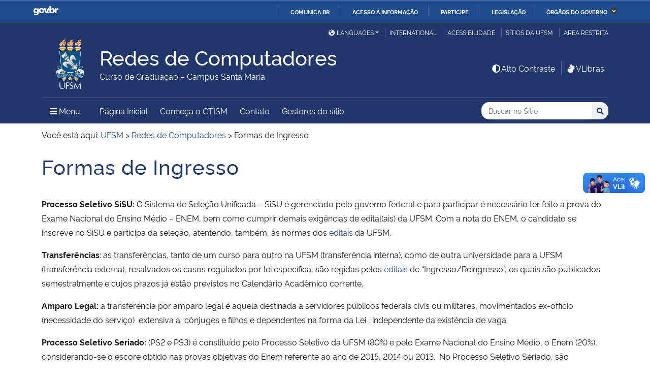

--- FILE ---
content_type: image/svg+xml
request_url: https://s.w.org/images/core/emoji/17.0.2/svg/1f1ee-1f1f9.svg
body_size: 109
content:
<svg xmlns="http://www.w3.org/2000/svg" viewBox="0 0 36 36"><path fill="#CE2B37" d="M36 27c0 2.209-1.791 4-4 4h-8V5h8c2.209 0 4 1.791 4 4v18z"/><path fill="#009246" d="M4 5C1.791 5 0 6.791 0 9v18c0 2.209 1.791 4 4 4h8V5H4z"/><path fill="#EEE" d="M12 5h12v26H12z"/></svg>